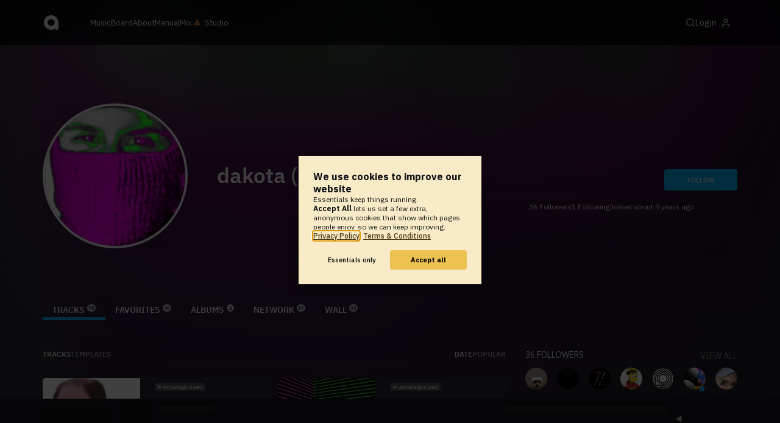

--- FILE ---
content_type: text/html; charset=UTF-8
request_url: https://www.audiotool.com/user/dakota30/
body_size: 16079
content:
<!DOCTYPE html>
<html lang="en">
<head>
  
  
  
  <meta charset="UTF-8">

  <script type="text/javascript">var _sf_startpt = (new Date()).getTime();</script>
  <meta content="text/html; charset=UTF-8" http-equiv="Content-Type">
  <meta content="width=device-width, initial-scale=1.0, user-scalable=no" name="viewport">
  <meta content="en-us" http-equiv="Content-Language">
  <meta content="#0ec5ff" name="theme-color">
  <meta content="#0ec5ff" name="msapplication-navbutton-color">
  <meta content="#0ec5ff" name="apple-mobile-web-app-status-bar-style">
  <meta property="fb:app_id" content="137454576284768">
  <link title="Audiotool" type="application/opensearchdescription+xml" href="/search.xml" rel="search">
  
  <link rel="manifest" href="/manifest.json">
  <link color="#0ec5ff" href="/img/theme/svg/logo-dark.svg" sizes="any" rel="mask-icon">
  <link type="image/x-icon" href="/favicon.ico" rel="shortcut icon">
  <link sizes="192x192" href="/img/theme/png/192/logo-dark.png" rel="apple-touch-icon">
  <link href="https://at-cdn-static.audiotool.com/css/2021.css?v=1769012700671" type="text/css" rel="stylesheet">
  <script src="https://at-cdn-static.audiotool.com/javascript/jquery.min.js?v=1769012700671"></script>
  <script src="https://at-cdn-static.audiotool.com/javascript/jquery-ui.min.js?v=1769012700671"></script>
  <script src="https://at-cdn-static.audiotool.com/javascript/tag-it.js?v=1769012700671"></script>

  <script src="https://at-cdn-static.audiotool.com/javascript/underscore.js?v=1769012700671"></script>
  <script src="https://at-cdn-static.audiotool.com/javascript/dialog.js?v=1769012700671"></script>

  <script src="https://at-cdn-static.audiotool.com/javascript/cular.js?v=1769012700671"></script>
  <script src="https://at-cdn-static.audiotool.com/javascript/cular.ts.js?v=1769012700671" defer=""></script>
  <script src="https://at-cdn-static.audiotool.com/sw-reg.js?v=1769012700671"></script>
  <script src="https://at-cdn-static.audiotool.com/javascript/jquery.fileupload.js?v=1769012700671"></script>
  <script src="https://at-cdn-static.audiotool.com/javascript/tipsy.js?v=1769012700671"></script>

  <script src="https://at-cdn-static.audiotool.com/classpath/lift.js?v=1769012700671" type="text/javascript"></script>
  <script src="https://at-cdn-static.audiotool.com/javascript/blur.js?v=1769012700671"></script>
  
  <script>cular.loggedIn = false;</script>
  <script>cular.currentUser = null;</script>
  <script src="https://at-cdn-static.audiotool.com/javascript/jdataview.js?v=1769012700671"></script>
  <script>cular.apiUri = "https://api.audiotool.com";</script>
  <script>cular.wwwUri = "https://www.audiotool.com";</script>
  <script>cular.studioUri = "https://studio.audiotool.com";</script>

  
  <script>cular.googleTagId = "G-JBQGMZED6F";</script>
  <script type="module">
    // import { banner } from "/javascript/cookie-banner.js" // for local testing
    import { banner } from "https://at-cdn-s04.audiotool.com/javascript/cookie-banner.js";
    const settingsDialogue = banner({ googleTagId : cular.googleTagId});
    // attach to window used to open dialoge in footer "Privacy Settings"
    window.diag = settingsDialogue;
  </script>
  

  

  
  <script defer="" data-domain="audiotool.com" src="https://www.audiotool.com/js/script.outbound-links.js"></script>
  

  
  <script defer="" data-domain="audiotool.com" src="https://www.audiotool.com/js/script.manual.js"></script>
  
  <script>
    window.plausible = window.plausible || function () { (window.plausible.q = window.plausible.q || []).push(arguments); }
  </script>

  

  <script type="text/javascript">
    $(document).ready(cular.init);
  </script>

	
<link rel="canonical" href="https://www.audiotool.com/user/dakota30/">

	
<meta name="description" content="Bad siivagunner ripoff account that is dead">

	
<meta content="Bad siivagunner ripoff account that is dead" property="og:description">

	
<meta content="audiotool:artist" property="og:type">

	
<meta content="dakota (alternate)" property="og:title">

	
<meta content="Audiotool" property="og:site_name">

	
<meta content="https://api.audiotool.com/user/dakota30/avatar/512.jpg" property="og:image">

	
<meta content="https://www.audiotool.com/user/dakota30/" property="og:url">

	
<title>
        dakota (alternate)'s Tracks - Audiotool 
      </title>

	
</head>
<body data-lift-session-id="F455869585758CRVOZZ" data-lift-gc="F455869585759CJEO1U" class="logged-out" id="lift-me">
  <iframe style="display:none;" src="/comet/slave"></iframe>
  
  <nav id="main-nav">
    <div class="content-container">
      <a href="/" class="home">
        <h1>audiotool</h1>
      </a>
      <ul class="site-sections">
        <li><a href="/browse/genres">Music</a></li>
        <li><a href="/board">Board
            
          </a></li>
        <li><a href="/product">About</a></li>
        <li class="hide-on-mobile-small"><a target="&#x201d;_blank&#x201d;" href="https://manual.audiotool.com/">Manual</a></li>
        <li class="hide-on-mobile"><a target="&#x201d;_blank&#x201d;" href="https://mix.audiotool.com/">Mix</a></li>
        <li class="app">
          <svg xmlns="http://www.w3.org/2000/svg" data-key="app-studio" class="icon"><use href="/img/icons.svg#app-studio"></use></svg>
          
          <a href="/user/login" class="app">Studio</a>
        </li>
      </ul>
      <form class="search _search-form" method="GET" action="/browse/tracks/popular/">
        <input autocomplete="off" placeholder="Search Music or Artists" type="text" name="s" accesskey="s" id="main-search">
        <div class="result-preview _result-preview hidden dropdown right">
          <div class="notification search-results">
            <div class="results"></div>
          </div>
        </div>
      </form>

      <section class="icons">
        
        <label for="main-search">
          <svg xmlns="http://www.w3.org/2000/svg" data-key="search" class="icon"><use href="/img/icons.svg#search"></use></svg>
        </label>

        
        
        <nav class="user">
  <label accesskey="u" data-aa="dropdown-user" for="du-toggle" class="open">
    <span>Login</span>
    
    <svg xmlns="http://www.w3.org/2000/svg" data-key="feather-user" class="icon"><use href="/img/icons.svg#feather-user"></use></svg>
    <img class="_badge badge" src="[data-uri]">
  </label>
  <input class="toggle-visibility" accesskey="a" id="du-toggle" type="checkbox">
  <div tabindex="-1" class="dropdown right login-dropdown _login _dropdown">
    <section>
      <form id="F455869585902FYONMS" action="javascript://" onsubmit="lift.ajax(jQuery('#'+&quot;F455869585902FYONMS&quot;).serialize(), null, null, &quot;javascript&quot;);return false;">
  <div class="login-form">
    <input name="return-url" type="hidden">
    <div class="form">
      <header>
        <i class="icon user"></i>
        <h1>Login</h1>
        <a class="close" href="#">
          <svg xmlns="http://www.w3.org/2000/svg" data-key="action-close" class="icon"><use href="/img/icons.svg#action-close"></use></svg>
        </a>
      </header>
      <div class="local-errors-container">
        <span id="login-notices"></span>
      </div>

      <article>
        <input placeholder="Username" name="F455869585897MSIEEB" type="text" autocomplete="on" spellcheck="false" autofocus="autofocus" id="username" value="">
        <input placeholder="Password" name="F455869585898MPJSGC" type="password" autocomplete="on" spellcheck="false" id="passwd" value="">
        <section class="login-options">
          <p><label><input checked="checked" type="checkbox" name="F455869585899TOCPP2" value="true"><input type="hidden" name="F455869585899TOCPP2" value="false"> Stay logged in</label>
          </p>
          <p><a href="/user/reset-password" class="">Forgot password?</a></p>
        </section>
      </article>
      <input value="Login" onclick="$(&quot;#F455869585896ENPCDR&quot;).addClass(&quot;working&quot;);" id="F455869585896ENPCDR" class="button fullwidth" type="submit" name="F455869685900214TSU"><input value="true" type="hidden" name="F455869585901N3XXTC">
      <p class="helplink">by signing in your accept our <a href="/terms">Terms &amp; Conditions</a>
      </p>
    </div>

    <div class="text">
      <h3>Login with</h3>
      <ul class="social-login">
        
        <li class="_item"><a title="google" href="https://accounts.google.com/o/oauth2/auth?access_type=online&approval_prompt=auto&client_id=1078794336440-gsmlqvrrki68pr99lvag24djaeeflmvo.apps.googleusercontent.com&redirect_uri=https://www.audiotool.com/oauth/google/callback&response_type=code&scope=https://www.googleapis.com/auth/userinfo.email%20https://www.googleapis.com/auth/plus.me&state=%252Fuser%252Fdakota30%252F%253F" class="button secondary iconbutton no-ajax">
            <i class="_icon icon light google"></i></a>
        </li><li class="_item"><a title="facebook" href="https://www.facebook.com/dialog/oauth/?client_id=137454576284768&redirect_uri=https://www.audiotool.com/oauth/facebook/callback&state=%2Fuser%2Fdakota30%2F%3F&scope=email&response_type=code" class="button secondary iconbutton no-ajax">
            <i class="_icon icon light facebook"></i></a>
        </li><li class="_item"><a title="soundcloud" href="https://soundcloud.com/connect/?client_id=927cb8dea37e816d39d102ae901d9a11&redirect_uri=https://www.audiotool.com/oauth/soundcloud/callback&state=%2Fuser%2Fdakota30%2F%3F&scope=non-expiring&response_type=code" class="button secondary iconbutton no-ajax">
            <i class="_icon icon light soundcloud"></i></a>
        </li><li class="_item"><a title="patreon" href="https://www.patreon.com/oauth2/authorize/?client_id=beb4cdac1be12c91ab1e2a58c182b947e048de617593192e4e172188bcf144f6&redirect_uri=https://www.audiotool.com/oauth/patreon/callback&state=%2Fuser%2Fdakota30%2F%3F&scope=users&response_type=code" class="button secondary iconbutton no-ajax">
            <i class="_icon icon light patreon"></i></a>
        </li>
      </ul>
      <h3>New to audiotool?</h3>
      <a class="button fullwidth secondary no-ajax" href="/user/create">Sign up, it's free</a>
    </div>
  </div>
</form></section>
  </div>
  
</nav>
      </section>
    </div>
  </nav>

  <div id="notifications-container">
    <div id="notifications">
      <div id="lift__noticesContainer__"></div>
    </div>
  </div>

  <div id="content" class="profile">
          
  

  <header class="entity-header profile small _single">
    <div class="background">
      <img src="//at-cdn-s02.audiotool.com/2018/07/11/users/dakota30/avatar128x128-b0d2fe95204348f1bd0c04a0d118d9ca.jpg" loading="lazy" class="_bg">
    </div>
    <div class="header-content user">
      <div class="inner content-container">

        <div class="image cover">
          <a href="https://api.audiotool.com/user/dakota30/avatar/512.jpg" rel="avatar" class="_big-avatar-href _if-has-avatar">
            <img alt="Avatar of user dakota (alternate)" src="//at-cdn-s02.audiotool.com/2018/07/11/users/dakota30/avatar256x256-d80fd9f8868047daaa042676ff818353.jpg" loading="lazy" itemprop="photo" class="avatar _avatar-src">
          </a>
          
          
          
        </div>

        <div class="info">
          <h1>
            <span itemprop="name" class="_user-name">dakota (alternate)</span>
            
          </h1>
          <ul class="tags _tags">
            
          </ul>
          <nav class="social">
            
            <script>
              $('.tipsy-se').tipsy({ gravity: 'se' });
            </script>
          </nav>
        </div>

        <div class="actions">
          <section class="stats">
            <span><span class="_numfollowers">36</span> Followers</span>
            <span><span class="_numfollowing">1</span> Following</span>
            <span>Joined <span class="_registered">about 9 years ago</span></span>
          </section>
          <label class="toggle-visibility _opener">
            <svg xmlns="http://www.w3.org/2000/svg" data-key="action-menu" class="icon"><use href="/img/icons.svg#action-menu"></use></svg>
          </label>
          <input class="toggle-visibility _opener" type="checkbox">
          <nav class="actions _actions">

            <ul class="actionbar dark">
              
              
              
              
            </ul>

          </nav>
          <div class="_follow profile-follow" id="F455869585895GXQVXQ">
            <a class="please-login button" href="/user/login">Follow</a>
            
            
          </div>
        </div>
      </div>

      <nav class="tab-nav content-container">
        <ul class="tabs _tabs">
      <li class="tab-tracks selected">
            <span class="overlay"></span>
            <a href="/user/dakota30/tracks" class="keep-scroll-pos">Tracks<span class="pill _pill">70</span></a>
          </li><li class="tab-favorites">
            <span class="overlay"></span>
            <a href="/user/dakota30/favorites" class="keep-scroll-pos">Favorites<span class="pill _pill">40</span></a>
          </li><li class="tab-albums">
            <span class="overlay"></span>
            <a href="/user/dakota30/albums" class="keep-scroll-pos">Albums<span class="pill _pill">1</span></a>
          </li><li class="tab-network">
            <span class="overlay"></span>
            <a href="/user/dakota30/network" class="keep-scroll-pos">Network<span class="pill _pill">37</span></a>
          </li><li class="tab-wall">
            <span class="overlay"></span>
            <a href="/user/dakota30/wall" class="keep-scroll-pos">Wall<span class="pill _pill">93</span></a>
          </li>
    </ul>
      </nav>

    </div>

  </header>

  <div id="body" class="user content-container">
  
  <script type="text/javascript">
    window.cbConfig = {
      path: "/user/tracks",
      title: "User - Tracks"
    };
  </script>
  <article>
    <div class="article-container">
      <nav class="filter">
        
          <ul class="tabs">
      <li class="tab-tracks selected">
            <span class="overlay"></span>
            <a href="/user/dakota30/tracks" class="keep-scroll-pos">Tracks</a>
          </li><li class="tab-templates">
            <span class="overlay"></span>
            <a href="/user/dakota30/templates" class="keep-scroll-pos">Templates</a>
          </li>
    </ul>
        
          <ul class="_filters _if-full filter-sort">
            <li class="_filter selected"><a href="/user/dakota30/?o=created&dir=asc" class="keep-scroll-pos">date</a></li><li class="_filter"><a href="/user/dakota30/?o=favs" class="keep-scroll-pos">popular</a></li>
          </ul>
        
      </nav>

      <ul data-tracklist-source="https://api.audiotool.com/user/dakota30/tracks.json?cover=256&snapshot=320&orderBy=created" data-tracklist-name="dakota (alternate)'s tracks" data-tracklist-page="/user/dakota30/" data-tracklist-key="/user/dakota30/tracks" id="F455869585760TFG2NU" class="collection track teaser grid x2 legacy _tracks _if-full">
        
        
        <li id="F455869585762WEZRAV" data-track-key="dyj806cv2b" class="_item _player">
  <span class="_index index">1</span>
  <h3><a href="/track/dyj806cv2b/" class="entity track _track-name _track-page">epic money longer howard</a></h3>
  <ul class="entity-authors small _all-authors">
    <li class="_author"><a title="dakota (alternate)" href="/user/dakota30/" class="entity user _author-name _author-page _author-tooltip">dakota (alternate)</a></li>
  </ul>
  <div class="image">
    <a href="/track/dyj806cv2b/" class="entity track _track-page">
      <picture>
        <img tv-id="3963660" src="//at-cdn-s02.audiotool.com/2018/08/06/documents/dyj806cv2b/0/cover256x256-3b41d2dc55d5405287b9ecd349945260.jpg" loading="lazy"></picture>
    </a>
    <span class="_state play-state play _if-is-published"></span>
    <ul class="badges _badges">
    
    
</ul>
  </div>

  

  <ul class="tags small _tags">
    <li class="_genre">
      <a href="/genre/uncategorized/charts" class="_genre-name _genre-url">uncategorized</a>
    </li>
    
  </ul>

  <div class="duration">
    <svg xmlns="http://www.w3.org/2000/svg" data-key="meta-duration" class="icon"><use href="/img/icons.svg#meta-duration"></use></svg>
    0:00:24
  </div>

  <section class="entity-stats icon-group">
    <div title="favorites" class="quantity favorite-count">
      
      <svg xmlns="http://www.w3.org/2000/svg" data-key="meta-fav-count" data-track-key="dyj806cv2b" class="icon _toggle-fav _if-not-fav"><use href="/img/icons.svg#meta-fav-count"></use></svg>
      <span data-track-key="dyj806cv2b" class="_num-favs">2</span>
    </div>

    <div title="plays" class="quantity play-count">
      <svg xmlns="http://www.w3.org/2000/svg" data-key="meta-play-count" class="icon"><use href="/img/icons.svg#meta-play-count"></use></svg>
      <span data-track-key="dyj806cv2b" class="_num-plays">55</span>
    </div>

    <time class="_track-created-dt" title="7 years ago" datetime="2018-08-06T20:08:03">
      <svg xmlns="http://www.w3.org/2000/svg" data-key="meta-datetime" class="icon"><use href="/img/icons.svg#meta-datetime"></use></svg>
      <span>2018-08-06</span>
    </time>
  </section>

  <div class="waveform">
    <canvas class="_waveform _if-published" tv-id="3963660" data-pks="//at-cdn-s02.audiotool.com/2018/08/06/documents/dyj806cv2b/fcc2e586ac5f4e6da076bd4761a3c456.pks"></canvas>
  </div>

  <label class="toggle-visibility _opener" for="F455869585763GQTAGE">
    <svg xmlns="http://www.w3.org/2000/svg" data-key="action-menu" class="icon"><use href="/img/icons.svg#action-menu"></use></svg>
  </label>
  <input type="checkbox" class="toggle-visibility _opener" id="F455869585763GQTAGE">

  <nav class="entity-actions _actions">
    
    <a title="favorite" class="please-login action small" href="/user/login">
      <i class="icon middle like white"></i>
      <span>Favorite</span>
    </a>
    <a onclick="lift.ajax('F455869585765TGPQ05=' + encodeURIComponent(), null, null, null); return false;" href="#" title="share" class="_share">
      <i class="icon middle share white"></i>
      <span>Share</span>
    </a>
    
    <a href="https://studio.audiotool.com#/remix/dyj806cv2b" title="remix this track" rel="audiotool" class="_if-can-remix actionbar-remix hide-on-mobile no-ajax _remix-url">
      <i class="icon middle remix white"></i>
      <span>Remix</span>
    </a>
    
    
    
    
    
  </nav>
</li><li id="F455869585770QAJH5X" data-track-key="jerry_testing" class="_item _player">
  <span class="_index index">2</span>
  <h3><a href="/track/jerry_testing/" class="entity track _track-name _track-page">jerry testing</a></h3>
  <ul class="entity-authors small _all-authors">
    <li class="_author"><a title="dakota (alternate)" href="/user/dakota30/" class="entity user _author-name _author-page _author-tooltip">dakota (alternate)</a></li>
  </ul>
  <div class="image">
    <a href="/track/jerry_testing/" class="entity track _track-page">
      <picture>
        <img tv-id="3934961" src="//at-cdn-s02.audiotool.com/2018/06/30/documents/tyj1o4kv6/0/cover256x256-5a1e7fb33b544bbaac758484efd8980a.jpg" loading="lazy"></picture>
    </a>
    <span class="_state play-state play _if-is-published"></span>
    <ul class="badges _badges">
    
    
</ul>
  </div>

  

  <ul class="tags small _tags">
    <li class="_genre">
      <a href="/genre/uncategorized/charts" class="_genre-name _genre-url">uncategorized</a>
    </li>
    
  </ul>

  <div class="duration">
    <svg xmlns="http://www.w3.org/2000/svg" data-key="meta-duration" class="icon"><use href="/img/icons.svg#meta-duration"></use></svg>
    0:00:27
  </div>

  <section class="entity-stats icon-group">
    <div title="favorites" class="quantity favorite-count">
      
      <svg xmlns="http://www.w3.org/2000/svg" data-key="meta-fav-count" data-track-key="jerry_testing" class="icon _toggle-fav _if-not-fav"><use href="/img/icons.svg#meta-fav-count"></use></svg>
      <span data-track-key="jerry_testing" class="_num-favs">3</span>
    </div>

    <div title="plays" class="quantity play-count">
      <svg xmlns="http://www.w3.org/2000/svg" data-key="meta-play-count" class="icon"><use href="/img/icons.svg#meta-play-count"></use></svg>
      <span data-track-key="jerry_testing" class="_num-plays">78</span>
    </div>

    <time class="_track-created-dt" title="7 years ago" datetime="2018-06-30T04:22:43">
      <svg xmlns="http://www.w3.org/2000/svg" data-key="meta-datetime" class="icon"><use href="/img/icons.svg#meta-datetime"></use></svg>
      <span>2018-06-30</span>
    </time>
  </section>

  <div class="waveform">
    <canvas class="_waveform _if-published" tv-id="3934961" data-pks="//at-cdn-s02.audiotool.com/2018/06/30/documents/tyj1o4kv6/0/abbd2fcc6d3a4a1687c0ca904bde41f3.pks"></canvas>
  </div>

  <label class="toggle-visibility _opener" for="F455869585771EXOOER">
    <svg xmlns="http://www.w3.org/2000/svg" data-key="action-menu" class="icon"><use href="/img/icons.svg#action-menu"></use></svg>
  </label>
  <input type="checkbox" class="toggle-visibility _opener" id="F455869585771EXOOER">

  <nav class="entity-actions _actions">
    
    <a title="favorite" class="please-login action small" href="/user/login">
      <i class="icon middle like white"></i>
      <span>Favorite</span>
    </a>
    <a onclick="lift.ajax('F455869585773BA4Z0A=' + encodeURIComponent(), null, null, null); return false;" href="#" title="share" class="_share">
      <i class="icon middle share white"></i>
      <span>Share</span>
    </a>
    
    <a href="https://studio.audiotool.com#/remix/jerry_testing" title="remix this track" rel="audiotool" class="_if-can-remix actionbar-remix hide-on-mobile no-ajax _remix-url">
      <i class="icon middle remix white"></i>
      <span>Remix</span>
    </a>
    
    
    
    
    
  </nav>
</li><li id="F455869585778EQXRHA" data-track-key="bald_testing" class="_item _player">
  <span class="_index index">3</span>
  <h3><a href="/track/bald_testing/" class="entity track _track-name _track-page">bald testing</a></h3>
  <ul class="entity-authors small _all-authors">
    <li class="_author"><a title="dakota (alternate)" href="/user/dakota30/" class="entity user _author-name _author-page _author-tooltip">dakota (alternate)</a></li>
  </ul>
  <div class="image">
    <a href="/track/bald_testing/" class="entity track _track-page">
      <picture>
        <img tv-id="3912770" src="//at-cdn-s02.audiotool.com/2018/06/05/documents/ad8aczysdb/0/cover256x256-8bcb5695814445ec91d925bc26ee0958.jpg" loading="lazy"></picture>
    </a>
    <span class="_state play-state play _if-is-published"></span>
    <ul class="badges _badges">
    
    
</ul>
  </div>

  

  <ul class="tags small _tags">
    <li class="_genre">
      <a href="/genre/uncategorized/charts" class="_genre-name _genre-url">uncategorized</a>
    </li>
    
  </ul>

  <div class="duration">
    <svg xmlns="http://www.w3.org/2000/svg" data-key="meta-duration" class="icon"><use href="/img/icons.svg#meta-duration"></use></svg>
    0:00:24
  </div>

  <section class="entity-stats icon-group">
    <div title="favorites" class="quantity favorite-count">
      
      <svg xmlns="http://www.w3.org/2000/svg" data-key="meta-fav-count" data-track-key="bald_testing" class="icon _toggle-fav _if-not-fav"><use href="/img/icons.svg#meta-fav-count"></use></svg>
      <span data-track-key="bald_testing" class="_num-favs">3</span>
    </div>

    <div title="plays" class="quantity play-count">
      <svg xmlns="http://www.w3.org/2000/svg" data-key="meta-play-count" class="icon"><use href="/img/icons.svg#meta-play-count"></use></svg>
      <span data-track-key="bald_testing" class="_num-plays">93</span>
    </div>

    <time class="_track-created-dt" title="7 years ago" datetime="2018-06-05T02:41:56">
      <svg xmlns="http://www.w3.org/2000/svg" data-key="meta-datetime" class="icon"><use href="/img/icons.svg#meta-datetime"></use></svg>
      <span>2018-06-05</span>
    </time>
  </section>

  <div class="waveform">
    <canvas class="_waveform _if-published" tv-id="3912770" data-pks="//at-cdn-s02.audiotool.com/2018/06/05/documents/ad8aczysdb/0/ec88fc0e877141f6a14ff7cba03a724d.pks"></canvas>
  </div>

  <label class="toggle-visibility _opener" for="F455869585779BYISNW">
    <svg xmlns="http://www.w3.org/2000/svg" data-key="action-menu" class="icon"><use href="/img/icons.svg#action-menu"></use></svg>
  </label>
  <input type="checkbox" class="toggle-visibility _opener" id="F455869585779BYISNW">

  <nav class="entity-actions _actions">
    
    <a title="favorite" class="please-login action small" href="/user/login">
      <i class="icon middle like white"></i>
      <span>Favorite</span>
    </a>
    <a onclick="lift.ajax('F455869585781DZEZTM=' + encodeURIComponent(), null, null, null); return false;" href="#" title="share" class="_share">
      <i class="icon middle share white"></i>
      <span>Share</span>
    </a>
    
    <a href="https://studio.audiotool.com#/remix/bald_testing" title="remix this track" rel="audiotool" class="_if-can-remix actionbar-remix hide-on-mobile no-ajax _remix-url">
      <i class="icon middle remix white"></i>
      <span>Remix</span>
    </a>
    
    
    
    
    
  </nav>
</li><li id="F455869585786VWN2LA" data-track-key="mongoose_mania_4_the_tale_of_whalemctop" class="_item _player">
  <span class="_index index">4</span>
  <h3><a href="/track/mongoose_mania_4_the_tale_of_whalemctop/" class="entity track _track-name _track-page">mongoose mania 4 the tale of whalemctop</a></h3>
  <ul class="entity-authors small _all-authors">
    <li class="_author"><a title="dakota (alternate)" href="/user/dakota30/" class="entity user _author-name _author-page _author-tooltip">dakota (alternate)</a></li>
  </ul>
  <div class="image">
    <a href="/track/mongoose_mania_4_the_tale_of_whalemctop/" class="entity track _track-page">
      <picture>
        <img tv-id="3910834" src="//at-cdn-s02.audiotool.com/2018/06/03/documents/frur9u4gc/0/cover256x256-34b1ed3530f54969b30ae2e3e867adcc.jpg" loading="lazy"></picture>
    </a>
    <span class="_state play-state play _if-is-published"></span>
    <ul class="badges _badges">
    
    
</ul>
  </div>

  

  <ul class="tags small _tags">
    <li class="_genre">
      <a href="/genre/uncategorized/charts" class="_genre-name _genre-url">uncategorized</a>
    </li>
    <li class="_item"><a href="/browse/users/popular/all?s=benpillpips">benpillpips</a></li>
  </ul>

  <div class="duration">
    <svg xmlns="http://www.w3.org/2000/svg" data-key="meta-duration" class="icon"><use href="/img/icons.svg#meta-duration"></use></svg>
    0:00:34
  </div>

  <section class="entity-stats icon-group">
    <div title="favorites" class="quantity favorite-count">
      
      <svg xmlns="http://www.w3.org/2000/svg" data-key="meta-fav-count" data-track-key="mongoose_mania_4_the_tale_of_whalemctop" class="icon _toggle-fav _if-not-fav"><use href="/img/icons.svg#meta-fav-count"></use></svg>
      <span data-track-key="mongoose_mania_4_the_tale_of_whalemctop" class="_num-favs">3</span>
    </div>

    <div title="plays" class="quantity play-count">
      <svg xmlns="http://www.w3.org/2000/svg" data-key="meta-play-count" class="icon"><use href="/img/icons.svg#meta-play-count"></use></svg>
      <span data-track-key="mongoose_mania_4_the_tale_of_whalemctop" class="_num-plays">42</span>
    </div>

    <time class="_track-created-dt" title="7 years ago" datetime="2018-06-03T01:22:20">
      <svg xmlns="http://www.w3.org/2000/svg" data-key="meta-datetime" class="icon"><use href="/img/icons.svg#meta-datetime"></use></svg>
      <span>2018-06-03</span>
    </time>
  </section>

  <div class="waveform">
    <canvas class="_waveform _if-published" tv-id="3910834" data-pks="//at-cdn-s02.audiotool.com/2018/06/03/documents/frur9u4gc/0/f46a615080d64b5d9071e3dcd080d8b3.pks"></canvas>
  </div>

  <label class="toggle-visibility _opener" for="F4558695857872AISH4">
    <svg xmlns="http://www.w3.org/2000/svg" data-key="action-menu" class="icon"><use href="/img/icons.svg#action-menu"></use></svg>
  </label>
  <input type="checkbox" class="toggle-visibility _opener" id="F4558695857872AISH4">

  <nav class="entity-actions _actions">
    
    <a title="favorite" class="please-login action small" href="/user/login">
      <i class="icon middle like white"></i>
      <span>Favorite</span>
    </a>
    <a onclick="lift.ajax('F455869585789UTCU2L=' + encodeURIComponent(), null, null, null); return false;" href="#" title="share" class="_share">
      <i class="icon middle share white"></i>
      <span>Share</span>
    </a>
    
    <a href="https://studio.audiotool.com#/remix/mongoose_mania_4_the_tale_of_whalemctop" title="remix this track" rel="audiotool" class="_if-can-remix actionbar-remix hide-on-mobile no-ajax _remix-url">
      <i class="icon middle remix white"></i>
      <span>Remix</span>
    </a>
    
    
    
    
    
  </nav>
</li><li id="F455869585794ZEQQVP" data-track-key="epic_despacito" class="_item _player">
  <span class="_index index">5</span>
  <h3><a href="/track/epic_despacito/" class="entity track _track-name _track-page">epic despacito</a></h3>
  <ul class="entity-authors small _all-authors">
    <li class="_author"><a title="dakota (alternate)" href="/user/dakota30/" class="entity user _author-name _author-page _author-tooltip">dakota (alternate)</a></li>
  </ul>
  <div class="image">
    <a href="/track/epic_despacito/" class="entity track _track-page">
      <picture>
        <img tv-id="3874579" src="//at-cdn-s02.audiotool.com/2018/05/02/documents/ff64z1tx9/0/cover256x256-b849f069fa8d4d77ac8630d6dc41c120.jpg" loading="lazy"></picture>
    </a>
    <span class="_state play-state play _if-is-published"></span>
    <ul class="badges _badges">
    
    
</ul>
  </div>

  

  <ul class="tags small _tags">
    <li class="_genre">
      <a href="/genre/uncategorized/charts" class="_genre-name _genre-url">uncategorized</a>
    </li>
    
  </ul>

  <div class="duration">
    <svg xmlns="http://www.w3.org/2000/svg" data-key="meta-duration" class="icon"><use href="/img/icons.svg#meta-duration"></use></svg>
    0:00:34
  </div>

  <section class="entity-stats icon-group">
    <div title="favorites" class="quantity favorite-count">
      
      <svg xmlns="http://www.w3.org/2000/svg" data-key="meta-fav-count" data-track-key="epic_despacito" class="icon _toggle-fav _if-not-fav"><use href="/img/icons.svg#meta-fav-count"></use></svg>
      <span data-track-key="epic_despacito" class="_num-favs">12</span>
    </div>

    <div title="plays" class="quantity play-count">
      <svg xmlns="http://www.w3.org/2000/svg" data-key="meta-play-count" class="icon"><use href="/img/icons.svg#meta-play-count"></use></svg>
      <span data-track-key="epic_despacito" class="_num-plays">208</span>
    </div>

    <time class="_track-created-dt" title="7 years ago" datetime="2018-05-02T22:23:56">
      <svg xmlns="http://www.w3.org/2000/svg" data-key="meta-datetime" class="icon"><use href="/img/icons.svg#meta-datetime"></use></svg>
      <span>2018-05-02</span>
    </time>
  </section>

  <div class="waveform">
    <canvas class="_waveform _if-published" tv-id="3874579" data-pks="//at-cdn-s02.audiotool.com/2018/05/02/documents/ff64z1tx9/0/521cf739ec6744eabe83d8813126edaa.pks"></canvas>
  </div>

  <label class="toggle-visibility _opener" for="F455869585795VMOKUG">
    <svg xmlns="http://www.w3.org/2000/svg" data-key="action-menu" class="icon"><use href="/img/icons.svg#action-menu"></use></svg>
  </label>
  <input type="checkbox" class="toggle-visibility _opener" id="F455869585795VMOKUG">

  <nav class="entity-actions _actions">
    
    <a title="favorite" class="please-login action small" href="/user/login">
      <i class="icon middle like white"></i>
      <span>Favorite</span>
    </a>
    <a onclick="lift.ajax('F455869585797TTOYTK=' + encodeURIComponent(), null, null, null); return false;" href="#" title="share" class="_share">
      <i class="icon middle share white"></i>
      <span>Share</span>
    </a>
    
    <a href="https://studio.audiotool.com#/remix/epic_despacito" title="remix this track" rel="audiotool" class="_if-can-remix actionbar-remix hide-on-mobile no-ajax _remix-url">
      <i class="icon middle remix white"></i>
      <span>Remix</span>
    </a>
    
    
    
    
    
  </nav>
</li><li id="F4558695858021M53MH" data-track-key="how_to_be_a_fucking_joke" class="_item _player">
  <span class="_index index">6</span>
  <h3><a href="/track/how_to_be_a_fucking_joke/" class="entity track _track-name _track-page">how to be a fucking  joke</a></h3>
  <ul class="entity-authors small _all-authors">
    <li class="_author"><a title="dakota (alternate)" href="/user/dakota30/" class="entity user _author-name _author-page _author-tooltip">dakota (alternate)</a></li>
  </ul>
  <div class="image">
    <a href="/track/how_to_be_a_fucking_joke/" class="entity track _track-page">
      <picture>
        <img tv-id="3874548" src="//at-cdn-s02.audiotool.com/2018/05/02/documents/2zkl5n9g1s/0/snapshot320x240-1534729317224711a227916e3f5ece35.jpg" loading="lazy"></picture>
    </a>
    <span class="_state play-state play _if-is-published"></span>
    <ul class="badges _badges">
    
    
</ul>
  </div>

  

  <ul class="tags small _tags">
    <li class="_genre">
      <a href="/genre/uncategorized/charts" class="_genre-name _genre-url">uncategorized</a>
    </li>
    
  </ul>

  <div class="duration">
    <svg xmlns="http://www.w3.org/2000/svg" data-key="meta-duration" class="icon"><use href="/img/icons.svg#meta-duration"></use></svg>
    0:00:13
  </div>

  <section class="entity-stats icon-group">
    <div title="favorites" class="quantity favorite-count">
      
      <svg xmlns="http://www.w3.org/2000/svg" data-key="meta-fav-count" data-track-key="how_to_be_a_fucking_joke" class="icon _toggle-fav _if-not-fav"><use href="/img/icons.svg#meta-fav-count"></use></svg>
      <span data-track-key="how_to_be_a_fucking_joke" class="_num-favs">5</span>
    </div>

    <div title="plays" class="quantity play-count">
      <svg xmlns="http://www.w3.org/2000/svg" data-key="meta-play-count" class="icon"><use href="/img/icons.svg#meta-play-count"></use></svg>
      <span data-track-key="how_to_be_a_fucking_joke" class="_num-plays">70</span>
    </div>

    <time class="_track-created-dt" title="7 years ago" datetime="2018-05-02T21:53:11">
      <svg xmlns="http://www.w3.org/2000/svg" data-key="meta-datetime" class="icon"><use href="/img/icons.svg#meta-datetime"></use></svg>
      <span>2018-05-02</span>
    </time>
  </section>

  <div class="waveform">
    <canvas class="_waveform _if-published" tv-id="3874548" data-pks="//at-cdn-s02.audiotool.com/2018/05/02/documents/2zkl5n9g1s/0/db884520850b4e079ac8339e62bb45a5.pks"></canvas>
  </div>

  <label class="toggle-visibility _opener" for="F455869585803TH3BME">
    <svg xmlns="http://www.w3.org/2000/svg" data-key="action-menu" class="icon"><use href="/img/icons.svg#action-menu"></use></svg>
  </label>
  <input type="checkbox" class="toggle-visibility _opener" id="F455869585803TH3BME">

  <nav class="entity-actions _actions">
    
    <a title="favorite" class="please-login action small" href="/user/login">
      <i class="icon middle like white"></i>
      <span>Favorite</span>
    </a>
    <a onclick="lift.ajax('F455869585805DDJQIO=' + encodeURIComponent(), null, null, null); return false;" href="#" title="share" class="_share">
      <i class="icon middle share white"></i>
      <span>Share</span>
    </a>
    
    <a href="https://studio.audiotool.com#/remix/how_to_be_a_fucking_joke" title="remix this track" rel="audiotool" class="_if-can-remix actionbar-remix hide-on-mobile no-ajax _remix-url">
      <i class="icon middle remix white"></i>
      <span>Remix</span>
    </a>
    
    
    
    
    
  </nav>
</li><li id="F4558695858100WMAE3" data-track-key="rip_me-kSC4Gk" class="_item _player">
  <span class="_index index">7</span>
  <h3><a href="/track/rip_me-ksc4gk/" class="entity track _track-name _track-page">RIP me</a></h3>
  <ul class="entity-authors small _all-authors">
    <li class="_author"><a title="dakota (alternate)" href="/user/dakota30/" class="entity user _author-name _author-page _author-tooltip">dakota (alternate)</a></li>
  </ul>
  <div class="image">
    <a href="/track/rip_me-ksc4gk/" class="entity track _track-page">
      <picture>
        <img tv-id="3872069" src="//at-cdn-s02.audiotool.com/2018/04/30/documents/62tmt177d/0/cover256x256-90e14d51e83c42ca8133874623076baf.jpg" loading="lazy"></picture>
    </a>
    <span class="_state play-state play _if-is-published"></span>
    <ul class="badges _badges">
    
    
</ul>
  </div>

  

  <ul class="tags small _tags">
    <li class="_genre">
      <a href="/genre/uncategorized/charts" class="_genre-name _genre-url">uncategorized</a>
    </li>
    <li class="_item"><a href="/browse/users/popular/all?s=midi">midi</a></li>
  </ul>

  <div class="duration">
    <svg xmlns="http://www.w3.org/2000/svg" data-key="meta-duration" class="icon"><use href="/img/icons.svg#meta-duration"></use></svg>
    0:00:48
  </div>

  <section class="entity-stats icon-group">
    <div title="favorites" class="quantity favorite-count">
      
      <svg xmlns="http://www.w3.org/2000/svg" data-key="meta-fav-count" data-track-key="rip_me-kSC4Gk" class="icon _toggle-fav _if-not-fav"><use href="/img/icons.svg#meta-fav-count"></use></svg>
      <span data-track-key="rip_me-kSC4Gk" class="_num-favs">5</span>
    </div>

    <div title="plays" class="quantity play-count">
      <svg xmlns="http://www.w3.org/2000/svg" data-key="meta-play-count" class="icon"><use href="/img/icons.svg#meta-play-count"></use></svg>
      <span data-track-key="rip_me-kSC4Gk" class="_num-plays">90</span>
    </div>

    <time class="_track-created-dt" title="7 years ago" datetime="2018-04-30T23:36:46">
      <svg xmlns="http://www.w3.org/2000/svg" data-key="meta-datetime" class="icon"><use href="/img/icons.svg#meta-datetime"></use></svg>
      <span>2018-04-30</span>
    </time>
  </section>

  <div class="waveform">
    <canvas class="_waveform _if-published" tv-id="3872069" data-pks="//at-cdn-s02.audiotool.com/2018/04/30/documents/62tmt177d/0/1b49837be5bb4f25a5581283dfdefd28.pks"></canvas>
  </div>

  <label class="toggle-visibility _opener" for="F455869585811AT3CRJ">
    <svg xmlns="http://www.w3.org/2000/svg" data-key="action-menu" class="icon"><use href="/img/icons.svg#action-menu"></use></svg>
  </label>
  <input type="checkbox" class="toggle-visibility _opener" id="F455869585811AT3CRJ">

  <nav class="entity-actions _actions">
    
    <a title="favorite" class="please-login action small" href="/user/login">
      <i class="icon middle like white"></i>
      <span>Favorite</span>
    </a>
    <a onclick="lift.ajax('F455869585813MWQ4JR=' + encodeURIComponent(), null, null, null); return false;" href="#" title="share" class="_share">
      <i class="icon middle share white"></i>
      <span>Share</span>
    </a>
    
    <a href="https://studio.audiotool.com#/remix/rip_me-kSC4Gk" title="remix this track" rel="audiotool" class="_if-can-remix actionbar-remix hide-on-mobile no-ajax _remix-url">
      <i class="icon middle remix white"></i>
      <span>Remix</span>
    </a>
    
    
    
    
    
  </nav>
</li><li id="F455869585818HUCTAG" data-track-key="DPORTh" class="_item _player">
  <span class="_index index">8</span>
  <h3><a href="/track/dporth/" class="entity track _track-name _track-page">| || || |_</a></h3>
  <ul class="entity-authors small _all-authors">
    <li class="_author"><a title="dakota (alternate)" href="/user/dakota30/" class="entity user _author-name _author-page _author-tooltip">dakota (alternate)</a></li>
  </ul>
  <div class="image">
    <a href="/track/dporth/" class="entity track _track-page">
      <picture>
        <img tv-id="3872000" src="//at-cdn-s02.audiotool.com/2018/04/30/documents/aregak4slc/0/snapshot320x240-4282e8e7b22b4c3a8e402ad3f6be8cdb.jpg" loading="lazy"></picture>
    </a>
    <span class="_state play-state play _if-is-published"></span>
    <ul class="badges _badges">
    
    
</ul>
  </div>

  

  <ul class="tags small _tags">
    <li class="_genre">
      <a href="/genre/uncategorized/charts" class="_genre-name _genre-url">uncategorized</a>
    </li>
    
  </ul>

  <div class="duration">
    <svg xmlns="http://www.w3.org/2000/svg" data-key="meta-duration" class="icon"><use href="/img/icons.svg#meta-duration"></use></svg>
    0:00:08
  </div>

  <section class="entity-stats icon-group">
    <div title="favorites" class="quantity favorite-count">
      
      <svg xmlns="http://www.w3.org/2000/svg" data-key="meta-fav-count" data-track-key="DPORTh" class="icon _toggle-fav _if-not-fav"><use href="/img/icons.svg#meta-fav-count"></use></svg>
      <span data-track-key="DPORTh" class="_num-favs">2</span>
    </div>

    <div title="plays" class="quantity play-count">
      <svg xmlns="http://www.w3.org/2000/svg" data-key="meta-play-count" class="icon"><use href="/img/icons.svg#meta-play-count"></use></svg>
      <span data-track-key="DPORTh" class="_num-plays">42</span>
    </div>

    <time class="_track-created-dt" title="7 years ago" datetime="2018-04-30T22:56:00">
      <svg xmlns="http://www.w3.org/2000/svg" data-key="meta-datetime" class="icon"><use href="/img/icons.svg#meta-datetime"></use></svg>
      <span>2018-04-30</span>
    </time>
  </section>

  <div class="waveform">
    <canvas class="_waveform _if-published" tv-id="3872000" data-pks="//at-cdn-s02.audiotool.com/2018/04/30/documents/aregak4slc/0/bac4449083e14895b8c15bccb03ce7bb.pks"></canvas>
  </div>

  <label class="toggle-visibility _opener" for="F455869585819LJM0GF">
    <svg xmlns="http://www.w3.org/2000/svg" data-key="action-menu" class="icon"><use href="/img/icons.svg#action-menu"></use></svg>
  </label>
  <input type="checkbox" class="toggle-visibility _opener" id="F455869585819LJM0GF">

  <nav class="entity-actions _actions">
    
    <a title="favorite" class="please-login action small" href="/user/login">
      <i class="icon middle like white"></i>
      <span>Favorite</span>
    </a>
    <a onclick="lift.ajax('F455869585821YP1HCM=' + encodeURIComponent(), null, null, null); return false;" href="#" title="share" class="_share">
      <i class="icon middle share white"></i>
      <span>Share</span>
    </a>
    
    <a href="https://studio.audiotool.com#/remix/DPORTh" title="remix this track" rel="audiotool" class="_if-can-remix actionbar-remix hide-on-mobile no-ajax _remix-url">
      <i class="icon middle remix white"></i>
      <span>Remix</span>
    </a>
    
    
    
    
    
  </nav>
</li><li id="F455869585826LUBJ0Y" data-track-key="pl3ukulbdgo" class="_item _player">
  <span class="_index index">9</span>
  <h3><a href="/track/pl3ukulbdgo/" class="entity track _track-name _track-page">grand experiment</a></h3>
  <ul class="entity-authors small _all-authors">
    <li class="_author"><a title="dakota (alternate)" href="/user/dakota30/" class="entity user _author-name _author-page _author-tooltip">dakota (alternate)</a></li>
  </ul>
  <div class="image">
    <a href="/track/pl3ukulbdgo/" class="entity track _track-page">
      <picture>
        <img tv-id="3853448" src="//at-cdn-s02.audiotool.com/2018/04/16/documents/pl3ukulbdgo/snapshot640x480-969ade4b17ec4ebcadd81cfcd2f218b2-320.jpg" loading="lazy"></picture>
    </a>
    <span class="_state play-state play _if-is-published"></span>
    <ul class="badges _badges">
    
    
</ul>
  </div>

  

  <ul class="tags small _tags">
    <li class="_genre">
      <a href="/genre/uncategorized/charts" class="_genre-name _genre-url">uncategorized</a>
    </li>
    
  </ul>

  <div class="duration">
    <svg xmlns="http://www.w3.org/2000/svg" data-key="meta-duration" class="icon"><use href="/img/icons.svg#meta-duration"></use></svg>
    0:00:16
  </div>

  <section class="entity-stats icon-group">
    <div title="favorites" class="quantity favorite-count">
      
      <svg xmlns="http://www.w3.org/2000/svg" data-key="meta-fav-count" data-track-key="pl3ukulbdgo" class="icon _toggle-fav _if-not-fav"><use href="/img/icons.svg#meta-fav-count"></use></svg>
      <span data-track-key="pl3ukulbdgo" class="_num-favs">5</span>
    </div>

    <div title="plays" class="quantity play-count">
      <svg xmlns="http://www.w3.org/2000/svg" data-key="meta-play-count" class="icon"><use href="/img/icons.svg#meta-play-count"></use></svg>
      <span data-track-key="pl3ukulbdgo" class="_num-plays">46</span>
    </div>

    <time class="_track-created-dt" title="7 years ago" datetime="2018-04-16T02:33:27">
      <svg xmlns="http://www.w3.org/2000/svg" data-key="meta-datetime" class="icon"><use href="/img/icons.svg#meta-datetime"></use></svg>
      <span>2018-04-16</span>
    </time>
  </section>

  <div class="waveform">
    <canvas class="_waveform _if-published" tv-id="3853448" data-pks="//at-cdn-s02.audiotool.com/2018/04/16/documents/pl3ukulbdgo/f95e14f15dd647db9cdb58aac9d1731e.pks"></canvas>
  </div>

  <label class="toggle-visibility _opener" for="F455869585827FCKC0K">
    <svg xmlns="http://www.w3.org/2000/svg" data-key="action-menu" class="icon"><use href="/img/icons.svg#action-menu"></use></svg>
  </label>
  <input type="checkbox" class="toggle-visibility _opener" id="F455869585827FCKC0K">

  <nav class="entity-actions _actions">
    
    <a title="favorite" class="please-login action small" href="/user/login">
      <i class="icon middle like white"></i>
      <span>Favorite</span>
    </a>
    <a onclick="lift.ajax('F455869585829WDULJB=' + encodeURIComponent(), null, null, null); return false;" href="#" title="share" class="_share">
      <i class="icon middle share white"></i>
      <span>Share</span>
    </a>
    
    <a href="https://studio.audiotool.com#/remix/pl3ukulbdgo" title="remix this track" rel="audiotool" class="_if-can-remix actionbar-remix hide-on-mobile no-ajax _remix-url">
      <i class="icon middle remix white"></i>
      <span>Remix</span>
    </a>
    
    
    
    
    
  </nav>
</li><li id="F4558695858344XQ2RB" data-track-key="track-7QCb4" class="_item _player">
  <span class="_index index">10</span>
  <h3><a href="/track/track-7qcb4/" class="entity track _track-name _track-page">TRACK</a></h3>
  <ul class="entity-authors small _all-authors">
    <li class="_author"><a title="dakota (alternate)" href="/user/dakota30/" class="entity user _author-name _author-page _author-tooltip">dakota (alternate)</a></li>
  </ul>
  <div class="image">
    <a href="/track/track-7qcb4/" class="entity track _track-page">
      <picture>
        <img tv-id="3853376" src="//at-cdn-s02.audiotool.com/2018/04/16/documents/7tvs9yvoc2v/0/cover256x256-0bd2b43d8bad477395a3a11cc3f077db.jpg" loading="lazy"></picture>
    </a>
    <span class="_state play-state play _if-is-published"></span>
    <ul class="badges _badges">
    
    
</ul>
  </div>

  

  <ul class="tags small _tags">
    <li class="_genre">
      <a href="/genre/uncategorized/charts" class="_genre-name _genre-url">uncategorized</a>
    </li>
    
  </ul>

  <div class="duration">
    <svg xmlns="http://www.w3.org/2000/svg" data-key="meta-duration" class="icon"><use href="/img/icons.svg#meta-duration"></use></svg>
    0:01:17
  </div>

  <section class="entity-stats icon-group">
    <div title="favorites" class="quantity favorite-count">
      
      <svg xmlns="http://www.w3.org/2000/svg" data-key="meta-fav-count" data-track-key="track-7QCb4" class="icon _toggle-fav _if-not-fav"><use href="/img/icons.svg#meta-fav-count"></use></svg>
      <span data-track-key="track-7QCb4" class="_num-favs">3</span>
    </div>

    <div title="plays" class="quantity play-count">
      <svg xmlns="http://www.w3.org/2000/svg" data-key="meta-play-count" class="icon"><use href="/img/icons.svg#meta-play-count"></use></svg>
      <span data-track-key="track-7QCb4" class="_num-plays">51</span>
    </div>

    <time class="_track-created-dt" title="7 years ago" datetime="2018-04-16T02:16:06">
      <svg xmlns="http://www.w3.org/2000/svg" data-key="meta-datetime" class="icon"><use href="/img/icons.svg#meta-datetime"></use></svg>
      <span>2018-04-16</span>
    </time>
  </section>

  <div class="waveform">
    <canvas class="_waveform _if-published" tv-id="3853376" data-pks="//at-cdn-s02.audiotool.com/2018/04/16/documents/7tvs9yvoc2v/0/51374b6db7a443b0a03c9897027e37ef.pks"></canvas>
  </div>

  <label class="toggle-visibility _opener" for="F455869585835FWP1MM">
    <svg xmlns="http://www.w3.org/2000/svg" data-key="action-menu" class="icon"><use href="/img/icons.svg#action-menu"></use></svg>
  </label>
  <input type="checkbox" class="toggle-visibility _opener" id="F455869585835FWP1MM">

  <nav class="entity-actions _actions">
    
    <a title="favorite" class="please-login action small" href="/user/login">
      <i class="icon middle like white"></i>
      <span>Favorite</span>
    </a>
    <a onclick="lift.ajax('F455869585837120Q4W=' + encodeURIComponent(), null, null, null); return false;" href="#" title="share" class="_share">
      <i class="icon middle share white"></i>
      <span>Share</span>
    </a>
    
    <a href="https://studio.audiotool.com#/remix/track-7QCb4" title="remix this track" rel="audiotool" class="_if-can-remix actionbar-remix hide-on-mobile no-ajax _remix-url">
      <i class="icon middle remix white"></i>
      <span>Remix</span>
    </a>
    
    
    
    
    
  </nav>
</li><li id="F455869585842RFCK3L" data-track-key="mongoose_mania_2_the_tale_of_sharkmcdad" class="_item _player">
  <span class="_index index">11</span>
  <h3><a href="/track/mongoose_mania_2_the_tale_of_sharkmcdad/" class="entity track _track-name _track-page">mongoose mania 2 the tale of sharkmcdad</a></h3>
  <ul class="entity-authors small _all-authors">
    <li class="_author"><a title="dakota (alternate)" href="/user/dakota30/" class="entity user _author-name _author-page _author-tooltip">dakota (alternate)</a></li>
  </ul>
  <div class="image">
    <a href="/track/mongoose_mania_2_the_tale_of_sharkmcdad/" class="entity track _track-page">
      <picture>
        <img tv-id="3853374" src="//at-cdn-s02.audiotool.com/2018/04/16/documents/060psszqv/0/cover256x256-efe667f1323e460f8ca06b4c0e574636.jpg" loading="lazy"></picture>
    </a>
    <span class="_state play-state play _if-is-published"></span>
    <ul class="badges _badges">
    
    
</ul>
  </div>

  

  <ul class="tags small _tags">
    <li class="_genre">
      <a href="/genre/uncategorized/charts" class="_genre-name _genre-url">uncategorized</a>
    </li>
    <li class="_item"><a href="/browse/users/popular/all?s=benpillpips">benpillpips</a></li>
  </ul>

  <div class="duration">
    <svg xmlns="http://www.w3.org/2000/svg" data-key="meta-duration" class="icon"><use href="/img/icons.svg#meta-duration"></use></svg>
    0:01:10
  </div>

  <section class="entity-stats icon-group">
    <div title="favorites" class="quantity favorite-count">
      
      <svg xmlns="http://www.w3.org/2000/svg" data-key="meta-fav-count" data-track-key="mongoose_mania_2_the_tale_of_sharkmcdad" class="icon _toggle-fav _if-not-fav"><use href="/img/icons.svg#meta-fav-count"></use></svg>
      <span data-track-key="mongoose_mania_2_the_tale_of_sharkmcdad" class="_num-favs">2</span>
    </div>

    <div title="plays" class="quantity play-count">
      <svg xmlns="http://www.w3.org/2000/svg" data-key="meta-play-count" class="icon"><use href="/img/icons.svg#meta-play-count"></use></svg>
      <span data-track-key="mongoose_mania_2_the_tale_of_sharkmcdad" class="_num-plays">42</span>
    </div>

    <time class="_track-created-dt" title="7 years ago" datetime="2018-04-16T02:07:55">
      <svg xmlns="http://www.w3.org/2000/svg" data-key="meta-datetime" class="icon"><use href="/img/icons.svg#meta-datetime"></use></svg>
      <span>2018-04-16</span>
    </time>
  </section>

  <div class="waveform">
    <canvas class="_waveform _if-published" tv-id="3853374" data-pks="//at-cdn-s02.audiotool.com/2018/04/16/documents/060psszqv/0/38d28527858444f2b03d5c470e07e73a.pks"></canvas>
  </div>

  <label class="toggle-visibility _opener" for="F455869585843EDG01U">
    <svg xmlns="http://www.w3.org/2000/svg" data-key="action-menu" class="icon"><use href="/img/icons.svg#action-menu"></use></svg>
  </label>
  <input type="checkbox" class="toggle-visibility _opener" id="F455869585843EDG01U">

  <nav class="entity-actions _actions">
    
    <a title="favorite" class="please-login action small" href="/user/login">
      <i class="icon middle like white"></i>
      <span>Favorite</span>
    </a>
    <a onclick="lift.ajax('F45586958584525KL1Z=' + encodeURIComponent(), null, null, null); return false;" href="#" title="share" class="_share">
      <i class="icon middle share white"></i>
      <span>Share</span>
    </a>
    
    <a href="https://studio.audiotool.com#/remix/mongoose_mania_2_the_tale_of_sharkmcdad" title="remix this track" rel="audiotool" class="_if-can-remix actionbar-remix hide-on-mobile no-ajax _remix-url">
      <i class="icon middle remix white"></i>
      <span>Remix</span>
    </a>
    
    
    
    
    
  </nav>
</li><li id="F455869585850G3LLWO" data-track-key="darude_grandstorm_remix" class="_item _player">
  <span class="_index index">12</span>
  <h3><a href="/track/darude_grandstorm_remix/" class="entity track _track-name _track-page">Darude grandstorm remix</a></h3>
  <ul class="entity-authors small _all-authors">
    <li class="_author"><a title="dakota (alternate)" href="/user/dakota30/" class="entity user _author-name _author-page _author-tooltip">dakota (alternate)</a></li>
  </ul>
  <div class="image">
    <a href="/track/darude_grandstorm_remix/" class="entity track _track-page">
      <picture>
        <img tv-id="3853404" src="//at-cdn-s02.audiotool.com/2018/04/16/documents/yzbr0ymm/0/cover256x256-593c41e27e684953a690e74ea1c0adec.jpg" loading="lazy"></picture>
    </a>
    <span class="_state play-state play _if-is-published"></span>
    <ul class="badges _badges">
    
    
</ul>
  </div>

  

  <ul class="tags small _tags">
    <li class="_genre">
      <a href="/genre/uncategorized/charts" class="_genre-name _genre-url">uncategorized</a>
    </li>
    
  </ul>

  <div class="duration">
    <svg xmlns="http://www.w3.org/2000/svg" data-key="meta-duration" class="icon"><use href="/img/icons.svg#meta-duration"></use></svg>
    0:00:40
  </div>

  <section class="entity-stats icon-group">
    <div title="favorites" class="quantity favorite-count">
      
      <svg xmlns="http://www.w3.org/2000/svg" data-key="meta-fav-count" data-track-key="darude_grandstorm_remix" class="icon _toggle-fav _if-not-fav"><use href="/img/icons.svg#meta-fav-count"></use></svg>
      <span data-track-key="darude_grandstorm_remix" class="_num-favs">2</span>
    </div>

    <div title="plays" class="quantity play-count">
      <svg xmlns="http://www.w3.org/2000/svg" data-key="meta-play-count" class="icon"><use href="/img/icons.svg#meta-play-count"></use></svg>
      <span data-track-key="darude_grandstorm_remix" class="_num-plays">39</span>
    </div>

    <time class="_track-created-dt" title="7 years ago" datetime="2018-04-16T01:53:53">
      <svg xmlns="http://www.w3.org/2000/svg" data-key="meta-datetime" class="icon"><use href="/img/icons.svg#meta-datetime"></use></svg>
      <span>2018-04-16</span>
    </time>
  </section>

  <div class="waveform">
    <canvas class="_waveform _if-published" tv-id="3853404" data-pks="//at-cdn-s02.audiotool.com/2018/04/16/documents/yzbr0ymm/0/6c8d92998e1f40d1a8f220f3ec64cc81.pks"></canvas>
  </div>

  <label class="toggle-visibility _opener" for="F455869585851CQCKXT">
    <svg xmlns="http://www.w3.org/2000/svg" data-key="action-menu" class="icon"><use href="/img/icons.svg#action-menu"></use></svg>
  </label>
  <input type="checkbox" class="toggle-visibility _opener" id="F455869585851CQCKXT">

  <nav class="entity-actions _actions">
    
    <a title="favorite" class="please-login action small" href="/user/login">
      <i class="icon middle like white"></i>
      <span>Favorite</span>
    </a>
    <a onclick="lift.ajax('F455869585853WPD3XE=' + encodeURIComponent(), null, null, null); return false;" href="#" title="share" class="_share">
      <i class="icon middle share white"></i>
      <span>Share</span>
    </a>
    
    <a href="https://studio.audiotool.com#/remix/darude_grandstorm_remix" title="remix this track" rel="audiotool" class="_if-can-remix actionbar-remix hide-on-mobile no-ajax _remix-url">
      <i class="icon middle remix white"></i>
      <span>Remix</span>
    </a>
    
    
    
    
    
  </nav>
</li>
        
        
      </ul>

      
    </div>
  </article>
  <aside id="aside">
  
  

  <section>
    <div class="itemlist-collection">
      <h2><span class="_num-followers">36</span> Followers</h2>
      <p><a href="/user/dakota30/network/followers">view all</a></p>
      <ul>
        <li id="F455869585860QGUH3V" class="_item">
          <a title="omg" data-user-name="omg" href="/user/higuysilovemusic/" data-user-key="higuysilovemusic" class="_user-page">
            <img src="//at-cdn-s03.audiotool.com/2023/06/02/users/higuysilovemusic/avatar64x64-1dedfcd001734046a67dd1adb65224d9.jpg" loading="lazy" height="50" width="50" class="_avatar avatar">
            
          </a>
        </li><li id="F455869585861GRUX0B" class="_item">
          <a title="Chudchain (archive)" data-user-name="Chudchain (archive)" href="/user/weliveinasociety/" data-user-key="weliveinasociety" class="_user-page">
            <img src="//at-cdn-s03.audiotool.com/2025/01/11/users/weliveinasociety/avatar64x64-eb87bf470a534d03a72dd11788d8335b.jpg" loading="lazy" height="50" width="50" class="_avatar avatar">
            
          </a>
        </li><li id="F45586958586251AAQ3" class="_item">
          <a title="iZiq" data-user-name="iZiq" href="/user/kirigaya_kazuto_/" data-user-key="kirigaya_kazuto_" class="_user-page">
            <img src="//at-cdn-s02.audiotool.com/2018/03/11/users/kirigaya_kazuto_/avatar64x64-e8c48ddb51d441babbd025ef399a4f87.jpg" loading="lazy" height="50" width="50" class="_avatar avatar">
            
          </a>
        </li><li id="F455869585863V4RSER" class="_item">
          <a title="Lil Yung Tra$h" data-user-name="Lil Yung Tra$h" href="/user/thedugging/" data-user-key="thedugging" class="_user-page">
            <img src="//at-cdn-s02.audiotool.com/2020-12-10/users/thedugging/avatar64x64-8302f64da4c94e1fbf8f4758577aa923.jpg" loading="lazy" height="50" width="50" class="_avatar avatar">
            
          </a>
        </li><li id="F455869585864PR4WWN" class="_item">
          <a title="Lamprey-Neck" data-user-name="Lamprey-Neck" href="/user/lamprey-face/" data-user-key="lamprey-face" class="_user-page">
            <img src="//at-cdn-s02.audiotool.com/2019-08-09/users/lamprey-face/avatar64x64-0601500facf84c5cbf93cceb0509c8f2.jpg" loading="lazy" height="50" width="50" class="_avatar avatar">
            
          </a>
        </li><li id="F455869585865X31SJ4" class="_item">
          <a title="retro" data-user-name="retro" href="/user/retrorhythm/" data-user-key="retrorhythm" class="_user-page">
            <img src="//at-cdn-s03.audiotool.com/2023/06/11/users/retrorhythm/avatar64x64-449168b63c224e9bb397847f5a0b8c98.jpg" loading="lazy" height="50" width="50" class="_avatar avatar">
            <img class="_badge badge" src="/img/theme/svg/patron-tiny.svg">
          </a>
        </li><li id="F455869585866CDT5CL" class="_item">
          <a title="diamondhunter" data-user-name="diamondhunter" href="/user/diamondhunter/" data-user-key="diamondhunter" class="_user-page">
            <img src="//at-cdn-s02.audiotool.com/2019-08-10/users/diamondhunter/avatar64x64-09c26324612f4e5289ae640659549f78.jpg" loading="lazy" height="50" width="50" class="_avatar avatar">
            
          </a>
        </li><li id="F455869585867CLE0NQ" class="_item">
          <a title="Amusic" data-user-name="Amusic" href="/user/0fs4od/" data-user-key="0fs4od" class="_user-page">
            <img src="//at-cdn-s02.audiotool.com/2018/08/22/users/0fs4od/avatar64x64-552ae005ee584b4780cc5144c48ad788.jpg" loading="lazy" height="50" width="50" class="_avatar avatar">
            
          </a>
        </li><li id="F455869585868HJWXSH" class="_item">
          <a title="Yellowfellow" data-user-name="Yellowfellow" href="/user/yellowchap/" data-user-key="yellowchap" class="_user-page">
            <img src="//at-cdn-s02.audiotool.com/2018/05/04/users/yellowchap/avatar64x64-84a1f6efa40446a3a7518a4b397f0bb2.jpg" loading="lazy" height="50" width="50" class="_avatar avatar">
            
          </a>
        </li><li id="F455869585869RPQBU5" class="_item">
          <a title="Ntohn" data-user-name="Ntohn" href="/user/ntohn/" data-user-key="ntohn" class="_user-page">
            <img src="//at-cdn-s01.audiotool.com/2014/07/02/users/ntohn/avatar64x64-c93157b5428e4beabe5c833b85ea8716.jpg" loading="lazy" height="50" width="50" class="_avatar avatar">
            
          </a>
        </li><li id="F455869585870H35XDM" class="_item">
          <a title="epicproblem" data-user-name="epicproblem" href="/user/ben__/" data-user-key="ben__" class="_user-page">
            <img src="//at-cdn-s02.audiotool.com/2020-10-16/users/ben__/avatar64x64-dc59cff5c0bf4c708b9b381d9c825526.jpg" loading="lazy" height="50" width="50" class="_avatar avatar">
            
          </a>
        </li><li id="F455869585871IIKCSU" class="_item">
          <a title="shgfh" data-user-name="shgfh" href="/user/misterguy/" data-user-key="misterguy" class="_user-page">
            <img src="//at-cdn-s02.audiotool.com/2019/04/15/users/misterguy/avatar64x64-78250d8309d64cc08dc7f90ac009bf1a.jpg" loading="lazy" height="50" width="50" class="_avatar avatar">
            
          </a>
        </li><li id="F455869585872OU3UYO" class="_item">
          <a title="Denzonoise" data-user-name="Denzonoise" href="/user/mcmental2/" data-user-key="mcmental2" class="_user-page">
            <img src="//at-cdn-s02.audiotool.com/2019-12-22/users/mcmental2/avatar64x64-bda9038bbbdf497cad3dd0514a64c5d3.jpg" loading="lazy" height="50" width="50" class="_avatar avatar">
            
          </a>
        </li><li id="F4558695858732VXS3Z" class="_item">
          <a title="It$lako" data-user-name="It$lako" href="/user/aaronisswagboi/" data-user-key="aaronisswagboi" class="_user-page">
            <img src="//at-cdn-s02.audiotool.com/2018/08/24/users/aaronisswagboi/avatar64x64-585d72b0bcad448f93072765aec77c66.jpg" loading="lazy" height="50" width="50" class="_avatar avatar">
            
          </a>
        </li><li id="F455869585874SFFTNF" class="_item">
          <a title="&lt;r`a`i`n`_&quot;-&quot;&#x018e;>" data-user-name="&lt;r`a`i`n`_&quot;-&quot;&#x018e;>" href="/user/barcodes/" data-user-key="barcodes" class="_user-page">
            <img src="//at-cdn-s02.audiotool.com/2018/07/19/users/barcodes/avatar64x64-0045a33235cc4b66ac0d96937a70e9a9.jpg" loading="lazy" height="50" width="50" class="_avatar avatar">
            
          </a>
        </li><li id="F455869585875WYG3Y5" class="_item">
          <a title="804.Panther" data-user-name="804.Panther" href="/user/fred_erick/" data-user-key="fred_erick" class="_user-page">
            <img src="//at-cdn-s02.audiotool.com/2020-11-27/users/fred_erick/avatar64x64-c5196f070e5e45199a1bd07a019d8aba.jpg" loading="lazy" height="50" width="50" class="_avatar avatar">
            
          </a>
        </li><li id="F4558695858763TG2JF" class="_item">
          <a title="Prod: King" data-user-name="Prod: King" href="/user/bronbron11/" data-user-key="bronbron11" class="_user-page">
            <img src="//at-cdn-s02.audiotool.com/2019-10-08/users/bronbron11/avatar64x64-c8fc98db642f49fa9f03c60170841045.jpg" loading="lazy" height="50" width="50" class="_avatar avatar">
            
          </a>
        </li><li id="F45586958587735AEHY" class="_item">
          <a title="EVAN_E" data-user-name="EVAN_E" href="/user/evan_e/" data-user-key="evan_e" class="_user-page">
            <img src="//at-cdn-s02.audiotool.com/2017/11/13/users/evan_e/avatar64x64-7a8bc7e95d5a436e96fe04db39f2ba3b.jpg" loading="lazy" height="50" width="50" class="_avatar avatar">
            
          </a>
        </li><li id="F455869585878MWKCFT" class="_item">
          <a title="Seth Whilst" data-user-name="Seth Whilst" href="/user/paved/" data-user-key="paved" class="_user-page">
            <img src="//at-cdn-s02.audiotool.com/2018/02/16/users/paved/avatar64x64-63eb233eda0d4299acbcec8356359489.jpg" loading="lazy" height="50" width="50" class="_avatar avatar">
            
          </a>
        </li><li id="F455869585879VGNLQ2" class="_item">
          <a title="One_Ugly_Kidt" data-user-name="One_Ugly_Kidt" href="/user/u_already_know_fire/" data-user-key="u_already_know_fire" class="_user-page">
            <img src="//at-cdn-s02.audiotool.com/2020-04-29/users/u_already_know_fire/avatar64x64-50dfd9b670d948afa757e1d6d5bb695a.jpg" loading="lazy" height="50" width="50" class="_avatar avatar">
            
          </a>
        </li><li id="F455869585880J12IVE" class="_item">
          <a title="Young Sine Graph" data-user-name="Young Sine Graph" href="/user/dropmeister/" data-user-key="dropmeister" class="_user-page">
            <img src="//at-cdn-s02.audiotool.com/2017/11/03/users/dropmeister/avatar64x64-712dd56d6d294e1682b29edcb71cc25e.jpg" loading="lazy" height="50" width="50" class="_avatar avatar">
            
          </a>
        </li>
      </ul>
    </div>
  </section>

  <section>
    <div class="itemlist-collection">
      <h2><span class="_num-following">1</span> Following</h2>
      <p><a href="/user/dakota30/network/following">view all</a></p>
      <ul>
        <li class="_item" id="F455869585882XCWOIQ">
          <a title="dakota" data-user-name="dakota" href="/user/dakota12/" data-user-key="dakota12" class="_user-page">
            <img src="//at-cdn-s02.audiotool.com/2018/11/19/users/dakota12/avatar64x64-607cd5e976b348e3adb9b81f31525c88.jpg" loading="lazy" height="50" width="50" class="_avatar avatar">
            
          </a>
        </li>
      </ul>
    </div>
  </section>

  <section>
    <div class="itemlist-context">
      <h2>Top Tracks</h2>
      <p><a href="/user/dakota30/tracks?o=favs">view all</a></p>
      <ul data-tracklist-source="https://api.audiotool.com/user/dakota30/tracks.json?cover=64&snapshot=320&orderBy=favs" data-tracklist-name="dakota (alternate)'s top tracks" data-tracklist-page="/user/dakota30/" data-tracklist-key="/user/dakota30/tracks" class="_tracks player">
        <li id="F455869585884UTGFH4" data-track-key="wkhiM1Zf" class="_item _player">



  <a onclick="return false;" href="#"><img tv-id="3728651" src="//at-cdn-s02.audiotool.com/2018/02/14/documents/lqv8cowp/0/cover256x256-873f99de43c148369a65751cc751b96e.jpg" loading="lazy"><span class="_state play cover middle"></span></a>
  <div>
    <h2><a href="/track/wkhim1zf/" class="_track-name _track-page">no</a></h2>
    <ul class="entity-authors small _all-authors">
      <li class="_author author">
          <a href="/user/dakota30/" class="_author-name _author-page">dakota (alternate)</a>
      </li>
    </ul>
    <ul class="interest small">
      <li id="F455869585884UTGFH4"><i class="icon small plays grey"></i><span class="_num-plays">156</span></li>
      <li id="F455869585884UTGFH4"><i class="icon small like grey"></i><span class="_num-favs">14</span></li>
      <li id="F455869585884UTGFH4"><i class="icon small comment grey"></i><span class="_num-comments">6</span></li>
    </ul>
  </div>
</li><li id="F455869585886JKO2NF" data-track-key="i_know_what_to_do_with_this" class="_item _player">



  <a onclick="return false;" href="#"><img tv-id="3513504" src="//at-cdn-s02.audiotool.com/2017/11/14/documents/4c27xez0/0/snapshot320x240-cf9fd20b86f741978786fae9949b351a.jpg" loading="lazy"><span class="_state play cover middle"></span></a>
  <div>
    <h2><a href="/track/i_know_what_to_do_with_this/" class="_track-name _track-page">i know what to do with this</a></h2>
    <ul class="entity-authors small _all-authors">
      <li class="_author author">
          <a href="/user/dakota30/" class="_author-name _author-page">dakota (alternate)</a>
      </li>
    </ul>
    <ul class="interest small">
      <li id="F455869585886JKO2NF"><i class="icon small plays grey"></i><span class="_num-plays">113</span></li>
      <li id="F455869585886JKO2NF"><i class="icon small like grey"></i><span class="_num-favs">13</span></li>
      <li id="F455869585886JKO2NF"><i class="icon small comment grey"></i><span class="_num-comments">9</span></li>
    </ul>
  </div>
</li><li id="F455869585888BICSSB" data-track-key="epic_despacito" class="_item _player">



  <a onclick="return false;" href="#"><img tv-id="3874579" src="//at-cdn-s02.audiotool.com/2018/05/02/documents/ff64z1tx9/0/cover256x256-b849f069fa8d4d77ac8630d6dc41c120.jpg" loading="lazy"><span class="_state play cover middle"></span></a>
  <div>
    <h2><a href="/track/epic_despacito/" class="_track-name _track-page">epic despacito</a></h2>
    <ul class="entity-authors small _all-authors">
      <li class="_author author">
          <a href="/user/dakota30/" class="_author-name _author-page">dakota (alternate)</a>
      </li>
    </ul>
    <ul class="interest small">
      <li id="F455869585888BICSSB"><i class="icon small plays grey"></i><span class="_num-plays">208</span></li>
      <li id="F455869585888BICSSB"><i class="icon small like grey"></i><span class="_num-favs">12</span></li>
      <li id="F455869585888BICSSB"><i class="icon small comment grey"></i><span class="_num-comments">11</span></li>
    </ul>
  </div>
</li></ul>
    </div>
  </section>

  <section>
    
  </section>

  <section>
    <div class="itemlist-collection _if-full">
      <h2>Fans</h2>
      <p><a href="/user/dakota30/network/fans">view all</a></p>
      <ul>
        <li id="F455869585891KZMBTM" class="_item">
          <a title="Denzonoise" data-user-name="Denzonoise" href="/user/mcmental2/" data-user-key="mcmental2" class="_user-page">
            <img src="//at-cdn-s02.audiotool.com/2019-12-22/users/mcmental2/avatar64x64-bda9038bbbdf497cad3dd0514a64c5d3.jpg" loading="lazy" height="50" width="50" class="_avatar avatar">
            
          </a>
        </li><li id="F455869585892F2URH2" class="_item">
          <a title="humasigno (surfactant)" data-user-name="humasigno (surfactant)" href="/user/yeaman/" data-user-key="yeaman" class="_user-page">
            <img src="//at-cdn-s02.audiotool.com/2020-05-17/users/yeaman/avatar64x64-68fe5079a0114598ac36a5f93d444056.jpg" loading="lazy" height="50" width="50" class="_avatar avatar">
            
          </a>
        </li><li id="F455869585893KWVQAB" class="_item">
          <a title="viista" data-user-name="viista" href="/user/vistamista/" data-user-key="vistamista" class="_user-page">
            <img src="//at-cdn-s03.audiotool.com/2024/05/31/users/vistamista/avatar64x64-2a084d9247d84b2baf874ce92b4f157e.jpg" loading="lazy" height="50" width="50" class="_avatar avatar">
            
          </a>
        </li><li id="F455869585894QTECCF" class="_item">
          <a title="Piink!!" data-user-name="Piink!!" href="/user/getgot/" data-user-key="getgot" class="_user-page">
            <img src="//at-cdn-s03.audiotool.com/2025/06/20/users/getgot/avatar64x64-5b3438d86c434bb7827b9b25d5de1d0a.jpg" loading="lazy" height="50" width="50" class="_avatar avatar">
            
          </a>
        </li>
      </ul>
    </div>
  </section>
  <div class="ad">
    
  </div>
</aside></div>

        </div>

  
  <div id="footer">
    <footer>
      <div class="the-social-dilemma">
        <h2>Social</h2>
        <ul>
          <li>
            <a href="https://www.instagram.com/audiotool_official/" data-aa="follow-us-instagram" title="Follow us on Instagram" target="_blank">
              <img height="20px" width="20px" src=" /images/follow-us/instagram.png">
            </a>
          </li>
          <li>
            <a href="https://www.youtube.com/@AudiotoolTutorials/" data-aa="follow-us-youtube" title="Follow us in Youtube" target="_blank">
              <img height="20px" width="20px" src="/images/follow-us/youtube.png">
            </a>
          </li>
          <li>
            <a href="https://www.twitter.com/audiotool" data-aa="follow-us-twitter" title="Follow us on Twitter" target="_blank">
              <img height="20px" width="20px" src="/images/follow-us/twitter.png">
            </a>
          </li>
          <li>
            <a href="https://www.linkedin.com/company/audiotool" data-aa="follow-us-linkedin" title="Follow us on LinkedIn" target="_blank">
              <img height="20px" width="20px" src="/images/follow-us/linkedin.png">
            </a>
          </li>
          <li>
            <a href="https://www.tiktok.com/@audiotool_inc" data-aa="follow-us-tiktok" title="Follow us on TikTok" target="_blank">
              <img height="20px" width="20px" src="/images/follow-us/tiktok.png">
            </a>
          </li>
        </ul>
      </div>
      <div>
        <h2>Browse</h2>
        <ul>
          <li><a href="/browse/tracks/popular/all">All</a></li>
          <li><a href="/browse/tracks/popular/month/">Popular</a></li>
          <li><a href="/browse/tracks/relevant/">Relevant</a></li>
        </ul>
      </div>
      <div>
        <h2>Help</h2>
        <ul>
          <li><a href="/board/faq">FAQ</a></li>
          <li><a href="https://manual.audiotool.com/">Manual</a></li>
          <li><a href="https://manual.audiotool.com/manuals/getting_started/video_tutorials.html">Video Tutorials</a>
          </li>
          <li><a href="/board">Board</a></li>
          <li><a href="/board/support">Feedback</a></li>
        </ul>
      </div>
      <div>
        <h2>Audiotool</h2>
        <ul>
          <li><a href="/jobs">Jobs</a></li>
        </ul>
      </div>
      <div>
        <h2>Legal</h2>
        <ul>
          <li class="copyright">© 2024 audiotool.com</li>
          <li><a href="/terms">Terms &amp; Conditions</a></li>
          <li><a href="/privacy">Privacy Policy</a></li>
          <li><a onclick="window.diag?.show() && false">Cookie Settings</a></li>
          <li><a href="/coc">Code of Conduct</a></li>
          <li><a href="/contact">Contact / Imprint</a></li>
        </ul>
      </div>
    </footer>
  </div>


  
  <script>
    $(function () {

      if (window.lift_page) {
        var basePageId = lift_page;
        var data = "__lift__GC=_";

        var success = function () {
          cular.log("GC-Refreshed for base page " + basePageId);
        };

        var error = function () {
          cular.log("Error GC-Refreshing base page " + basePageId);
        };

        setInterval(function () {
          jQuery.ajax({
            url: "/ajax_request/" + basePageId + "/",
            data: data,
            type: "POST",
            dataType: "script",
            timeout: 30000,
            cache: false,
            success: success,
            error: error
          });
        }, 60000);
      }

    });
  </script>
  <div class="website-player-wrapper">
  <div class="website-player">
    <div data-member="transport" class="transport">
        <svg xmlns="http://www.w3.org/2000/svg" class="icon button prev" data-member="iconPrev" viewBox="0 0 32 32"><use href="#icon-prev"></use></svg>
        <svg xmlns="http://www.w3.org/2000/svg" class="icon button play" data-member="iconPlay" viewBox="0 0 32 32"><use href="#"></use></svg>
        <svg xmlns="http://www.w3.org/2000/svg" class="icon button loop" data-member="iconLoop" viewBox="0 0 32 32"><use href="#"></use></svg>
        <svg xmlns="http://www.w3.org/2000/svg" class="icon button next" data-member="iconNext" viewBox="0 0 32 32"><use href="#"></use></svg>
    </div>
    <div class="cover">
        <img src="[data-uri]" crossorigin="" data-member="cover">
    </div>
    <div class="meta">
        <label class="track">
            <a class="track" data-member="trackName" href="#"></a>
            <label data-member="artists" class="artists"></label>
        </label>
        <a data-member="tracklistName" class="tracklist" href="#"></a>
    </div>
    <div class="progress">
        <label data-member="timePosition">00:00</label>
        <progress data-member="playProgress" value="0.0"></progress>
        <label data-member="timeDuration">00:00</label>
    </div>
    <div data-member="actions" class="action">
        <div data-member="buttonVolume" class="volume-control">
            <svg xmlns="http://www.w3.org/2000/svg" class="icon button interactive active" viewBox="12 12 76 76" data-member="iconVolume">
                <path d="M17.6,43.4c-1.4,0-2.6,1.2-2.6,2.6v12.1c0,1.4,1.2,2.6,2.6,2.6h5.5c1.4,0,3.5,0.7,4.7,1.5l13.1,9.3c1.2,0.8,2.1,0.3,2.1-1.1v-36c0-1.4-1-1.9-2.1-1.1l-13,8.7c-1.2,0.8-3.3,1.4-4.7,1.4C23.1,43.4,17.6,43.4,17.6,43.4z">
                </path>
                <path d="M68.2,52.4l8.1-8.1c1.2-1.2,1.2-3.1,0-4.2c-1.2-1.2-3.1-1.2-4.2,0l-8.1,8.1l-8.1-8.1c-1.2-1.2-3.1-1.2-4.2,0c-1.2,1.2-1.2,3.1,0,4.2l8.1,8.1l-8.1,8.1c-1.2,1.2-1.2,3.1,0,4.2c0.6,0.6,1.4,0.9,2.1,0.9s1.5-0.3,2.1-0.9l8.1-8.1l8.1,8.1c0.6,0.6,1.4,0.9,2.1,0.9s1.5-0.3,2.1-0.9c1.2-1.2,1.2-3.1,0-4.2L68.2,52.4z" style="visibility: hidden;">
                </path>
                <path d="M50.6,41c5.3,6.7,3.9,14.4-0.4,21.3c-1.5,2.5,2.4,4.7,3.9,2.3c5.5-8.8,6.3-18.4-0.4-26.7C52,35.6,48.9,38.8,50.6,41z" style="visibility: hidden;">
                </path>
                <path d="M64.3,31.4c-1.9-2.2-5.1,1-3.2,3.2c7.4,8.7,7.4,26.3,0,35c-1.9,2.2,1.3,5.4,3.2,3.2C73.3,62.1,73.4,42.1,64.3,31.4z" style="visibility: hidden;">
                </path>
                <path d="M73.5,22.9c-2-2.2-5.1,1-3.2,3.2c11.2,12.3,12,39,0,51.1c-2.1,2.1,1.1,5.3,3.2,3.2C87.4,66.5,86.3,37,73.5,22.9z" style="visibility: hidden;">
                </path>
            </svg>
            <svg xmlns="http://www.w3.org/2000/svg" data-member="sliderVolume" viewBox="0 0 32 160" class="slider hidden">
                <line x1="16" y1="28" x2="16" y2="144" stroke="#333" stroke-width="1" shape-rendering="optimizeSpeed"></line>
                <line x1="17" y1="28" x2="17" y2="144" stroke="#222" stroke-width="1" shape-rendering="optimizeSpeed"></line>
                <circle cx="16" cy="28" r="4"></circle>
                <text style="font-family: 'IBM Plex Sans', sans-serif; font-size: 9px;" x="16" y="16" text-anchor="middle">69%
                </text>
            </svg>
        </div>
        <a onclick="return false;" title="Favorite" class="please-login" data-member="linkLike" href="/user/login">
            <svg xmlns="http://www.w3.org/2000/svg" class="icon button" data-member="iconLike" viewBox="0 0 32 32"><use href="#"></use></svg>
        </a>
        
        <a onclick="return false;" title="Share" class="_share" data-member="linkShare" href="#">
            <svg xmlns="http://www.w3.org/2000/svg" class="icon button" data-member="iconShare" viewBox="0 0 32 32"><use href="#"></use></svg>
        </a>
        <a onclick="return false;" title="Add to Playlist" class="please-login" data-member="linkAdd" href="/user/login">
            <svg xmlns="http://www.w3.org/2000/svg" class="icon button" data-member="iconAdd" viewBox="0 0 32 32"><use href="#"></use></svg>
        </a>
        
        <a onclick="return false;" title="Remix this track!" rel="audiotool" class="no-ajax _remix hide-on-mobile" data-member="linkRemix" href="#">
          <svg xmlns="http://www.w3.org/2000/svg" class="icon button" data-member="iconRemix" viewBox="0 0 32 32"><use href="#"></use></svg>
        </a>
    </div>
</div>
</div>

  <div class="dialogs-container" style="display: none" id="dialogs">
    <div class="background"></div>
    <div class="container">
    </div>
  </div>
  <section id="static-container"></section>
  <script src="/javascript/static.player.js?v=1769012700671&api=https%3A%2F%2Fapi.audiotool.com" type="text/javascript"></script>
  <div>
    <div class="dialogs-container" id="please-login">
  <div class="background"></div>
  <div class="container">
    <div class="dialogue small no-padding">
      <form id="F455869585909WARF1C" action="javascript://" onsubmit="lift.ajax(jQuery('#'+&quot;F455869585909WARF1C&quot;).serialize(), null, null, &quot;javascript&quot;);return false;">
  <div class="login-form">
    <input name="return-url" type="hidden">
    <div class="form">
      <header>
        <i class="icon user"></i>
        <h1>Login</h1>
        <a class="close" href="#">
          <svg xmlns="http://www.w3.org/2000/svg" data-key="action-close" class="icon"><use href="/img/icons.svg#action-close"></use></svg>
        </a>
      </header>
      <div class="local-errors-container">
        <span id="login-notices"></span>
      </div>

      <article>
        <input placeholder="Username" name="F4558695859041BN522" type="text" autocomplete="on" spellcheck="false" autofocus="autofocus" id="username" value="">
        <input placeholder="Password" name="F455869585905KJ1D0M" type="password" autocomplete="on" spellcheck="false" id="passwd" value="">
        <section class="login-options">
          <p><label><input checked="checked" type="checkbox" name="F455869585906FAQTDE" value="true"><input type="hidden" name="F455869585906FAQTDE" value="false"> Stay logged in</label>
          </p>
          <p><a href="/user/reset-password" class="">Forgot password?</a></p>
        </section>
      </article>
      <input value="Login" onclick="$(&quot;#F455869585903VNYHUZ&quot;).addClass(&quot;working&quot;);" id="F455869585903VNYHUZ" class="button fullwidth" type="submit" name="F4558696859073DNEVY"><input value="true" type="hidden" name="F455869585908XPG1VH">
      <p class="helplink">by signing in your accept our <a href="/terms">Terms &amp; Conditions</a>
      </p>
    </div>

    <div class="text">
      <h3>Login with</h3>
      <ul class="social-login">
        
        <li class="_item"><a title="google" href="https://accounts.google.com/o/oauth2/auth?access_type=online&approval_prompt=auto&client_id=1078794336440-gsmlqvrrki68pr99lvag24djaeeflmvo.apps.googleusercontent.com&redirect_uri=https://www.audiotool.com/oauth/google/callback&response_type=code&scope=https://www.googleapis.com/auth/userinfo.email%20https://www.googleapis.com/auth/plus.me&state=%252Fuser%252Fdakota30%252F%253F" class="button secondary iconbutton no-ajax">
            <i class="_icon icon light google"></i></a>
        </li><li class="_item"><a title="facebook" href="https://www.facebook.com/dialog/oauth/?client_id=137454576284768&redirect_uri=https://www.audiotool.com/oauth/facebook/callback&state=%2Fuser%2Fdakota30%2F%3F&scope=email&response_type=code" class="button secondary iconbutton no-ajax">
            <i class="_icon icon light facebook"></i></a>
        </li><li class="_item"><a title="soundcloud" href="https://soundcloud.com/connect/?client_id=927cb8dea37e816d39d102ae901d9a11&redirect_uri=https://www.audiotool.com/oauth/soundcloud/callback&state=%2Fuser%2Fdakota30%2F%3F&scope=non-expiring&response_type=code" class="button secondary iconbutton no-ajax">
            <i class="_icon icon light soundcloud"></i></a>
        </li><li class="_item"><a title="patreon" href="https://www.patreon.com/oauth2/authorize/?client_id=beb4cdac1be12c91ab1e2a58c182b947e048de617593192e4e172188bcf144f6&redirect_uri=https://www.audiotool.com/oauth/patreon/callback&state=%2Fuser%2Fdakota30%2F%3F&scope=users&response_type=code" class="button secondary iconbutton no-ajax">
            <i class="_icon icon light patreon"></i></a>
        </li>
      </ul>
      <h3>New to audiotool?</h3>
      <a class="button fullwidth secondary no-ajax" href="/user/create">Sign up, it's free</a>
    </div>
  </div>
</form></div>
  </div>
  <script>
    document.querySelector("#please-login form").addEventListener("submit", event => {
      event.target.querySelector("input[name='return-url']").value = location.pathname;
    });
  </script>
</div>
  </div>



	<script type="text/javascript" src="/lift/page/F455869585759CJEO1U.js"></script>
	
</body>
</html>  
  

--- FILE ---
content_type: text/html; charset=UTF-8
request_url: https://www.audiotool.com/comet/slave
body_size: 567
content:
<!DOCTYPE html>
<html>
<head>
    <script src="https://at-cdn-static.audiotool.com/javascript/jquery.min.js?v=1769012700671"></script>
    <script src="https://at-cdn-static.audiotool.com/classpath/lift.js?v=1769012700671" type="text/javascript"></script>
    <script src="https://at-cdn-static.audiotool.com/comet/comet.js?v=1769012700671"></script>

	
</head>
<body data-lift-session-id="F455869585758CRVOZZ" data-lift-gc="F455869586359Z25Q3P">
    <div id="log"></div>

    <script>

        (function () {
            if (!window.BroadcastChannel) {
                becomeMaster();
                return;
            }
            const protocol = new CometProtocol(new BroadcastChannel("cular-comet"), ROLE_SLAVE, role => {
                switch (role) {
                    case "master":
                        console.debug("switching to master");
                        window.location.href = "/comet/master.html";
                        break;
                    case "slave":
                        console.debug("already slave");
                        break;
                }
            });
            protocol.start();
        })();

    </script>



	<script type="text/javascript" src="/lift/page/F455869586359Z25Q3P.js"></script>
	
</body>
</html>  
  

--- FILE ---
content_type: image/svg+xml
request_url: https://www.audiotool.com/img/theme/svg/patron-tiny.svg
body_size: 881
content:
<svg xmlns:x="http://ns.adobe.com/Extensibility/1.0/" xmlns:i="http://ns.adobe.com/AdobeIllustrator/10.0/" xmlns:graph="http://ns.adobe.com/Graphs/1.0/" xmlns="http://www.w3.org/2000/svg" xmlns:xlink="http://www.w3.org/1999/xlink" xmlns:a="http://ns.adobe.com/AdobeSVGViewerExtensions/3.0/" version="1.1" id="star_patreon" x="0px" y="0px" width="16px" height="16px" viewBox="0 0 16 16" enable-background="new 0 0 16 16" xml:space="preserve">
<g id="stardick_1_">
	<polygon id="stardick_6_" fill="#05aff2" stroke="#05aff2" stroke-width="1.5" stroke-miterlimit="10" points="8,2.074 9.96,6.044    14.342,6.681 11.171,9.772 11.919,14.138 8,12.076 4.081,14.138 4.829,9.772 1.659,6.681 6.04,6.044  "/>
	<polygon id="stardick_2_" fill="#05aff2" points="8,2.074 9.96,6.044 14.342,6.681 11.171,9.772 11.919,14.138 8,12.076    4.081,14.138 4.829,9.772 1.659,6.681 6.04,6.044  "/>
</g>
</svg>

--- FILE ---
content_type: text/javascript; charset=utf-8
request_url: https://www.audiotool.com/lift/comet/91756253013/F455869585758CRVOZZ/F455869589011302Y2D?F455869589012SNJBIE=455869589013&_=1769070741443
body_size: 334
content:
try { destroy_F455869589012SNJBIE(); } catch (e) {}
try{jQuery('#'+"F455869589012SNJBIE_outer").html("<div id=\"F455869589012SNJBIE\" style=\"display: inline\"><span></span></div>");}catch(e){lift.cometOnError(e);}
try { destroy_F455869589012SNJBIE = function() {}; } catch (e) {}
lift.updWatch('F455869589012SNJBIE', '455869589014');